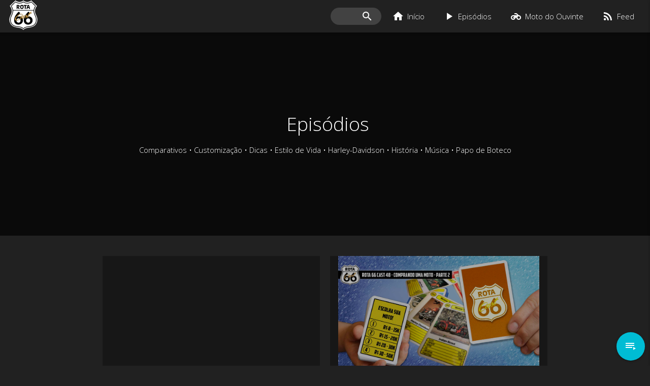

--- FILE ---
content_type: text/html; charset=UTF-8
request_url: https://rota66cast.com.br/categoria/podcast/
body_size: 17595
content:
<!doctype html><html lang="pt-br"> <head> <title>Episódios &bull; Página 1 &bull; Rota 66 Cast</title><link rel="alternate" type="application/rss+xml" title="Rota 66 Cast • Motociclistmo e Cultura Custom" href="https://feed.rota66cast.com.br/"/><link rel="manifest" href="/manifest.json?v=7knrY2Gxn6"><link rel="apple-touch-icon-precomposed" sizes="57x57" href="https://rota66cast.com.br//apple-touch-icon-57x57.png" /><link rel="apple-touch-icon-precomposed" sizes="114x114" href="https://rota66cast.com.br//apple-touch-icon-114x114.png" /><link rel="apple-touch-icon-precomposed" sizes="72x72" href="https://rota66cast.com.br//apple-touch-icon-72x72.png" /><link rel="apple-touch-icon-precomposed" sizes="144x144" href="https://rota66cast.com.br//apple-touch-icon-144x144.png" /><link rel="apple-touch-icon-precomposed" sizes="60x60" href="https://rota66cast.com.br//apple-touch-icon-60x60.png" /><link rel="apple-touch-icon-precomposed" sizes="120x120" href="https://rota66cast.com.br//apple-touch-icon-120x120.png" /><link rel="apple-touch-icon-precomposed" sizes="76x76" href="https://rota66cast.com.br//apple-touch-icon-76x76.png" /><link rel="apple-touch-icon-precomposed" sizes="152x152" href="https://rota66cast.com.br//apple-touch-icon-152x152.png" /><link rel="icon" type="image/png" href="https://rota66cast.com.br//favicon-196x196.png" sizes="196x196" /><link rel="icon" type="image/png" href="https://rota66cast.com.br//favicon-96x96.png" sizes="96x96" /><link rel="icon" type="image/png" href="https://rota66cast.com.br//favicon-32x32.png" sizes="32x32" /><link rel="icon" type="image/png" href="https://rota66cast.com.br//favicon-16x16.png" sizes="16x16" /><link rel="icon" type="image/png" href="https://rota66cast.com.br//favicon-128.png" sizes="128x128" /><meta name="application-name" content="Rota 66 Cast"/><meta name="msapplication-TileColor" content="#424242" /><meta name="msapplication-TileImage" content="https://rota66cast.com.br//mstile-144x144.png" /><meta name="msapplication-square70x70logo" content="https://rota66cast.com.br//mstile-70x70.png" /><meta name="msapplication-square150x150logo" content="https://rota66cast.com.br//mstile-150x150.png" /><meta name="msapplication-wide310x150logo" content="https://rota66cast.com.br//mstile-310x150.png" /><meta name="msapplication-square310x310logo" content="https://rota66cast.com.br//mstile-310x310.png" /><link rel="stylesheet" href="//cdn.materialdesignicons.com/3.5.95/css/materialdesignicons.min.css"><link href="https://fonts.googleapis.com/css?family=Open+Sans:300,400" rel="stylesheet"><meta name="theme-color" content="#424242"><meta name="msapplication-navbutton-color" content="#424242"><meta name="apple-mobile-web-app-status-bar-style" content="#424242"><meta name="viewport" content="width=device-width, initial-scale=1.0"/><link rel="stylesheet" type="text/css" href="https://rota66cast.com.br/assets/css/0e64d07840918611922ab0364bf65fd6.css"><script src="https://ajax.googleapis.com/ajax/libs/jquery/3.3.1/jquery.min.js"></script><script src="https://rota66cast.com.br/assets/js/14efa772c1b2ea49653619cc88c092f7.js"></script><script> (function(i,s,o,g,r,a,m){i['GoogleAnalyticsObject']=r;i[r]=i[r]||function(){ (i[r].q=i[r].q||[]).push(arguments)},i[r].l=1*new Date();a=s.createElement(o), m=s.getElementsByTagName(o)[0];a.async=1;a.src=g;m.parentNode.insertBefore(a,m) })(window,document,'script','https://www.google-analytics.com/analytics.js','ga'); ga('create', 'UA-70678468-1', 'auto'); ga('send', 'pageview');</script> </head> <body id="main" class="grey darken-4 white-text"> <section id="site" itemscope itemtype="http://schema.org/RadioSeries"> <script> (function(d, s, id) { var js, fjs = d.getElementsByTagName(s)[0]; if (d.getElementById(id)) return; js = d.createElement(s); js.id = id; js.src = "//connect.facebook.net/pt_BR/sdk.js#xfbml=1&version=v2.8&appId=426764254188702"; fjs.parentNode.insertBefore(js, fjs); }(document, 'script', 'facebook-jssdk')); </script> <header class="sticky"> <nav class="grey darken-4 white-text" role="navigation"> <div class="nav-wrapper padding-left-10 padding-right-10"> <a id="logo-container" href="https://rota66cast.com.br/" class="brand-logo"> <img alt="Rota 66 Cast" src="/assets/images/rota66cast.svg" style="width:60px; height:auto;"> </a> <ul class="right hide-on-med-and-down"> <li><a class="white-text" href="/"><i class="mdi mdi-home left"></i>Início</a></li><li><a class="white-text" href="/categoria/podcast/"><i class="mdi mdi-play left"></i>Episódios</a></li><li><a class="white-text" href="/categoria/moto-do-ouvinte/"><i class="mdi mdi-motorbike left"></i>Moto do Ouvinte</a></li><li><a class="white-text" href="https://feed.rota66cast.com.br" target="_blank"><i class="mdi mdi-rss left"></i>Feed</a></li> </ul> <div class="right hide-on-med-and-down"> <form class="search" action="https://rota66cast.com.br/busca/" method="post"> <i class="mdi mdi-magnify search__icon right"></i> <input type="text" name="search" class="search__input desktop browser-default" maxlength="100" value=""> <input type="hidden" name="csrfToken" value="9y1wfohkv00s4c44k0gkwks4c40ocgg"> </form> </div> <div id="nav-mobile" class="sidenav grey darken-4"> <form class="search padding-left-10 padding-right-10" action="https://rota66cast.com.br/busca/" method="post"> <i class="mdi mdi-magnify search__icon right mobile"></i> <input type="text" name="search" class="search__input mobile browser-default" maxlength="100" value=""> </form> <ul> <li><a class="white-text" href="/"><i class="mdi mdi-home left"></i>Início</a></li><li><a class="white-text" href="/categoria/podcast/"><i class="mdi mdi-play left"></i>Episódios</a></li><li><a class="white-text" href="/categoria/moto-do-ouvinte/"><i class="mdi mdi-motorbike left"></i>Moto do Ouvinte</a></li><li><a class="white-text" href="https://feed.rota66cast.com.br" target="_blank"><i class="mdi mdi-rss left"></i>Feed</a></li> </ul> </div> <a href="#" data-target="nav-mobile" class="sidenav-trigger"><i class="mdi mdi-menu"></i></a> </div> </nav> </header> <div id="fb-root"></div> <div class="row post__header valign-wrapper center-align" style="background-image: url(); background-repeat: no-repeat"> <div class="post__header-background"></div> <header> <h1 class="padding-bottom-0 padding-up-0 margin-top-0 margin-left-10 margin-bottom-20 margin-bottom-10">Episódios</h1> <div class="hide-on-small-only"> <span class="post__header-filters"> <a href="https://rota66cast.com.br/categoria/comparativos"> Comparativos </a> </span> <span class="post__header-filters"> <a href="https://rota66cast.com.br/categoria/customizacao"> Customização </a> </span> <span class="post__header-filters"> <a href="https://rota66cast.com.br/categoria/dicas"> Dicas </a> </span> <span class="post__header-filters"> <a href="https://rota66cast.com.br/categoria/estilo-de-vida"> Estilo de Vida </a> </span> <span class="post__header-filters"> <a href="https://rota66cast.com.br/categoria/harley-davidson"> Harley-Davidson </a> </span> <span class="post__header-filters"> <a href="https://rota66cast.com.br/categoria/historia"> História </a> </span> <span class="post__header-filters"> <a href="https://rota66cast.com.br/categoria/musica"> Música </a> </span> <span class="post__header-filters"> <a href="https://rota66cast.com.br/categoria/papo-de-boteco"> Papo de Boteco </a> </span> </div> </header> </div><div class= "row"> <div class="container"> <a href="https://rota66cast.com.br/rota66cast-49-a-viagem-do-nelson-werneck"> <div class="col s12 m6 featured valign-wrapper padding-left-20 padding-right-20 margin-top-20" style="background-image: url()"> <div class="featured__background"></div> <div class="row"> <div class="col s12 center-align"></div> </div> </div> </a> <a href="https://rota66cast.com.br/rota-66-cast-48-comprando-uma-moto-parte-2"> <div class="col s12 m6 featured valign-wrapper padding-left-20 padding-right-20 margin-top-20" style="background-image: url(https://media.rota66cast.com.br/images/2020/03/Rota66Cast-48-Comprando-Uma-Moto-Cover.jpg)"> <div class="featured__background"></div> <div class="row"> <div class="col s12 center-align"></div> </div> </div> </a> <a href="https://rota66cast.com.br/rota66cast-47-o-futuro-e-eletrico"> <div class="col s12 m6 featured valign-wrapper padding-left-20 padding-right-20 margin-top-20" style="background-image: url(https://media.rota66cast.com.br/images/2019/10/rota66cast-47-o-futuro-e-eletrico.jpg)"> <div class="featured__background"></div> <div class="row"> <div class="col s12 center-align"></div> </div> </div> </a> <a href="https://rota66cast.com.br/rota66cast-46-sportster-883"> <div class="col s12 m6 featured valign-wrapper padding-left-20 padding-right-20 margin-top-20" style="background-image: url(https://media.rota66cast.com.br/images/2019/06/rota66cast-46-sportster-883-cover.jpg)"> <div class="featured__background"></div> <div class="row"> <div class="col s12 center-align"></div> </div> </div> </a> <a href="https://rota66cast.com.br/rota66cast-45-papo-de-boteco"> <div class="col s12 m6 featured valign-wrapper padding-left-20 padding-right-20 margin-top-20" style="background-image: url(https://media.rota66cast.com.br/images/2019/02/rota66cast-45-papo-de-boteco-cover.jpg)"> <div class="featured__background"></div> <div class="row"> <div class="col s12 center-align"></div> </div> </div> </a> <a href="https://rota66cast.com.br/podosfera-unida-2018-relacionamentos"> <div class="col s12 m6 featured valign-wrapper padding-left-20 padding-right-20 margin-top-20" style="background-image: url(https://media.rota66cast.com.br/images/2018/10/podosfera-unida-2018-relacionamentos-cover.jpg)"> <div class="featured__background"></div> <div class="row"> <div class="col s12 center-align"></div> </div> </div> </a> <a href="https://rota66cast.com.br/rota66cast-44-customizacao-parte-2-pintura"> <div class="col s12 m6 featured valign-wrapper padding-left-20 padding-right-20 margin-top-20" style="background-image: url(https://media.rota66cast.com.br/images/2018/10/Rota66Cast-44-Customizacao-Parte-2-Pintura-Cover.jpg)"> <div class="featured__background"></div> <div class="row"> <div class="col s12 center-align"></div> </div> </div> </a> <a href="https://rota66cast.com.br/rota66cast-43-veremos-os-mayans-em-eventos"> <div class="col s12 m6 featured valign-wrapper padding-left-20 padding-right-20 margin-top-20" style="background-image: url(https://media.rota66cast.com.br/images/2018/08/Rota66Cast-43-Veremos-os-Mayans-em-Eventos-Cover.jpg)"> <div class="featured__background"></div> <div class="row"> <div class="col s12 center-align"></div> </div> </div> </a> </div></div> <div class="row padding-bottom-40"> <div class="col s12 center-align"> <ul class="pagination"> <li class="disabled"><a href="https://rota66cast.com.br/categoria/podcast/0"><i class="mdi mdi-chevron-left"></i></a></li> <li class="waves-effect disabled"><a href="https://rota66cast.com.br/categoria/podcast/1">1</a></li> <li class="waves-effect "><a href="https://rota66cast.com.br/categoria/podcast/2">2</a></li> <li class="waves-effect "><a href="https://rota66cast.com.br/categoria/podcast/3">3</a></li> <li class="waves-effect "><a href="https://rota66cast.com.br/categoria/podcast/4">4</a></li> <li class="waves-effect "><a href="https://rota66cast.com.br/categoria/podcast/5">5</a></li> <li class="waves-effect "><a href="https://rota66cast.com.br/categoria/podcast/6">6</a></li> <li class="waves-effect "><a href="https://rota66cast.com.br/categoria/podcast/7">7</a></li> <li class="waves-effect "><a href="https://rota66cast.com.br/categoria/podcast/2"><i class="mdi mdi-chevron-right"></i></a></li> </ul> </div> </div> </section> <section id="player" class="grey darken-4"> <div id="boombox" class="sidenav boombox grey darken-4 text-white"> <div class="row"> <div class="col s12"> <img class="boombox__cover" src="" alt=""> </div> </div> <div class="row"> <div class="col s12 center-align"> <h1 class="boombox__title margin-top-0 margin-bottom-0">Sem mídia</h1> </div> </div> <div class="row valign-wrapper margin-bottom-0 padding-bottom-0"> <div class="col s12 boombox__controls center-align"> <i class="mdi mdi-skip-backward boombox__controls-previous"></i> <i class="mdi mdi-rewind boombox__controls-rewind"></i> <i class="mdi mdi-play boombox__controls-play"></i> <i class="mdi mdi-pause boombox__controls-pause"></i> <i class="mdi mdi-fast-forward boombox__controls-forward"></i> <i class="mdi mdi-skip-forward boombox__controls-next"></i> </div> </div> <div class="row valign-wrapper"> <div class="col s3 boombox__elaspedtime"> 0:00:00 </div> <div class="col s6"> <input type="range" class="boombox__controls-progress" min="0" max="0" step="0.01" value="0" data-slider-min="0" data-slider-max="1" data-slider-step="0.01" data-slider-value="0"> </div> <div class="col s3 boombox__totaltime"> 0:00:00 </div> </div> <div class="row boombox__playlist"> <div class="col s12 grey-text darken-3 center-align boombox__playlist-empty">Sem episódios</div> </div> <audio class="boombox__media"> <source type="audio/mpeg" src=""> </audio></div><script> var elements = document.querySelectorAll(".boombox"); var instances = M.Sidenav.init(elements, { "edge" : "right", "onCloseEnd" : Boombox.displayHelper });</script><a id="boombox-button" style="position: fixed; right: 10px; bottom: 10px;" data-target="boombox" class="boombox-button waves-effect waves-light btn btn-large btn-floating sidenav-trigger cyan" ><i class="mdi mdi-playlist-play"></i></a><div class="tap-target boombox-helper cyan" data-target="boombox-button"> <div class="tap-target-content"> <h5>Seu episódio está aqui.</h5> <p>Não se preocupe, você poderá continuar navegando pelo site mesmo enquanto seu episódio toca. (=</p> </div></div><script> document.addEventListener("DOMContentLoaded", function() { var boomElements = document.querySelectorAll(".boombox-helper"); var boomInstances = M.TapTarget.init(boomElements); });</script><script> jQuery(document).on("click", "a", function(e) { if (typeof jQuery(this).attr("href") == "undefined") { return true; } if (jQuery(this).attr("href") == "javascript:;") { return true; } if (jQuery(this).attr("target") == "_blank") { return true; } if (/\.(jpe?g|png|gif|bmp|zip|mp3|javascript)$/gi.test(jQuery(this).attr("href"))) { return true; } if (typeof Boombox != "undefined" && Boombox.isPlaying) { e.preventDefault(); href = jQuery(this).attr("href").replace(/https?:\/\/[dev.]{4}?rota66cast\.com\.br/g, ""); jQuery.ajax({ url : href, success : function(response) { content = jQuery(response); jQuery("section#site").html(content.filter("section#site").html()); jQuery('html,body').animate({ scrollTop: 0 }, 'slow'); window.history.pushState(href, content.filter("title").html(), href); fancyboxStart(); if (jQuery("#comments").length > 0) { if (typeof DISQUS != "undefined") { DISQUS.reset({ reload: true, config: function () { this.page.identifier = href; this.page.url = href; } }); } else { jQuery.ajax({ type : "GET", url : "https://rota66cast.disqus.com/embed.js", dataType : "script", cache : true }); } } return; } }); } });</script> </section> <footer class="page-footer grey darken-4 padding-bottom-20"> <div class="container"> <div class="row"> <div class="col s12 m6"> <h5 class="light">Rota 66 Cast</h5> <p class="light"> Podcast sobre motociclismo e cultura custom. Publicado semanalmente – ou pelo menos quase isso – tentamos passar um pouco de informação sobre este modo tão diferente de viver. </p> </div> <div class="col s6 m3"> <h5 class="light">Assine</h5> <ul class="light"> <li> <a class="white-text" href="https://www.facebook.com/rota66cast/" rel="external,nofollow" title="Facebook" target="_blank"> <i class="mdi mdi-itunes valign"></i>&nbsp;<span>iTunes</span> </a> </li> <li> <a class="white-text" href="https://subscribeonandroid.com/feed.rota66cast.com.br/" rel="external,nofollow" title="Facebook" target="_blank"> <i class="mdi mdi-android"></i>&nbsp;<span>Android</span> </a> </li> <li> <a class="white-text" href="https://feed.rota66cast.com.br" title="Feed" target="_blank"> <i class="mdi mdi-rss"></i>&nbsp;<span>Feed RSS</span> </a> </li> </ul> </div> <div class="col s6 m3"> <h5 class="light">Social</h5> <ul class="light"> <li> <a class="white-text" href="https://www.facebook.com/rota66cast/" rel="external,nofollow" title="Facebook" target="_blank"> <i class="mdi mdi-facebook"></i>&nbsp;<span>Facebook</span> </a> </li> <li> <a class="white-text" href="https://instagram.com/rota66cast" rel="external,nofollow" title="Instagram" target="_blank"> <i class="mdi mdi-instagram"></i>&nbsp;<span>Instagram</span> </a> </li> <li> <a class="white-text" href="mailto:contato@rota66cast.com.br" rel="external,nofollow" title="E-mail"> <i class="mdi mdi-email"></i>&nbsp;<span>E-mail</span> </a> </li> </ul> </div> </div> </div></footer><script> (function(d, s, id) { var js, fjs = d.getElementsByTagName(s)[0]; if (d.getElementById(id)) return; js = d.createElement(s); js.id = id; js.src = "//connect.facebook.net/pt_BR/sdk.js#xfbml=1&appId=1427487707573631&version=v2.3"; fjs.parentNode.insertBefore(js, fjs); }(document, 'script', 'facebook-jssdk')); function postToFeed(title, desc, url, image) { var obj = {method : 'feed', link : url, picture: image, name : title, description : desc}; function callback(response){} FB.ui(obj, callback); }</script> <script id="dsq-count-scr" src="//rota66cast.disqus.com/count.js" async></script> </body> <script> var elements = document.querySelectorAll("#nav-mobile"); var instances = M.Sidenav.init(elements); document.querySelector(".search__input").addEventListener("blur", function(e) { e.target.value = ""; }); </script> <script src="https://rota66cast.com.br/assets/libs/fslightbox.min.js" async></script></html>

--- FILE ---
content_type: image/svg+xml
request_url: https://rota66cast.com.br/assets/images/rota66cast.svg
body_size: 5668
content:
<?xml version="1.0" encoding="UTF-8" standalone="no"?>
<!-- Created with Inkscape (http://www.inkscape.org/) -->

<svg
   xmlns:dc="http://purl.org/dc/elements/1.1/"
   xmlns:cc="http://creativecommons.org/ns#"
   xmlns:rdf="http://www.w3.org/1999/02/22-rdf-syntax-ns#"
   xmlns:svg="http://www.w3.org/2000/svg"
   xmlns="http://www.w3.org/2000/svg"
   xmlns:sodipodi="http://sodipodi.sourceforge.net/DTD/sodipodi-0.dtd"
   xmlns:inkscape="http://www.inkscape.org/namespaces/inkscape"
   width="3000"
   height="3000"
   viewBox="0 0 3000 3000"
   id="svg2"
   version="1.1"
   inkscape:version="0.91 r13725"
   sodipodi:docname="rota66cast.svg">
  <defs
     id="defs4">
    <inkscape:path-effect
       effect="spiro"
       id="path-effect3338"
       is_visible="true" />
  </defs>
  <sodipodi:namedview
     id="base"
     pagecolor="#ffffff"
     bordercolor="#666666"
     borderopacity="1.0"
     inkscape:pageopacity="0.0"
     inkscape:pageshadow="2"
     inkscape:zoom="0.70710678"
     inkscape:cx="95.734484"
     inkscape:cy="393.37203"
     inkscape:document-units="px"
     inkscape:current-layer="g4471"
     showgrid="false"
     showguides="true"
     inkscape:guide-bbox="true"
     inkscape:window-width="1920"
     inkscape:window-height="1031"
     inkscape:window-x="1920"
     inkscape:window-y="1"
     inkscape:window-maximized="1"
     units="px" />
  <metadata
     id="metadata7">
    <rdf:RDF>
      <cc:Work
         rdf:about="">
        <dc:format>image/svg+xml</dc:format>
        <dc:type
           rdf:resource="http://purl.org/dc/dcmitype/StillImage" />
        <dc:title />
      </cc:Work>
    </rdf:RDF>
  </metadata>
  <g
     inkscape:label="Layer 1"
     inkscape:groupmode="layer"
     id="layer1"
     transform="translate(0,-52.362161)">
    <g
       id="g4301"
       transform="translate(-191.15344,46.257878)" />
    <g
       id="g4318" />
    <g
       id="g4421"
       transform="translate(-100.40916,-200.81833)">
      <g
         id="g4328">
        <g
           id="g4342">
          <g
             id="g4444"
             transform="matrix(2.9921253,0,0,2.9921253,-512.80281,-833.1878)">
            <g
               id="g4471">
              <g
                 id="g3367"
                 transform="translate(20.846847,1.6774552)">
                <path
                   sodipodi:nodetypes="ssssccscsccsssscs"
                   inkscape:connector-curvature="0"
                   id="path3405"
                   d="m 1123.5839,1122.7944 c 15.7688,-33.8689 20.8177,-43.4391 26.2867,-96.0866 1.137,-10.9454 2.6889,-30.81705 -0.115,-49.18946 -6.0223,-39.46095 -22.4567,-85.56074 -38.112,-116.8469 -38.5691,-77.07819 -77.7307,-172.9237 26.8318,-304.6183 L 947.47697,370.66193 c 0,0 -65.04568,47.97864 -130.23314,48.77043 -84.20471,1.02274 -130.75424,-49.32791 -130.75424,-49.32791 0,0 -48.70668,50.33106 -132.91143,49.30829 -65.18746,-0.79176 -130.23314,-48.77043 -130.23314,-48.77043 l -190.99845,185.3912 c 104.56252,131.6946 65.40091,227.54011 26.83178,304.61831 -15.65524,31.28615 -32.08971,77.38594 -38.112,116.84689 -2.8039,18.37241 -1.25195,38.24409 -0.11495,49.18949 5.46895,52.6475 10.51788,62.2176 26.28672,96.0865 97.53534,209.49 357.71196,105.8209 438.17288,230.969 80.46094,-125.1284 340.6375,-21.4594 438.1729,-230.9493 z"
                   style="fill:#ffffff;fill-rule:evenodd;stroke:#000000;stroke-width:8.02441597;stroke-linecap:butt;stroke-linejoin:miter;stroke-miterlimit:4;stroke-dasharray:none;stroke-opacity:1" />
                <path
                   style="fill:#ffffff;fill-rule:evenodd;stroke:#000000;stroke-width:19.50817299;stroke-linecap:butt;stroke-linejoin:miter;stroke-miterlimit:4;stroke-dasharray:none;stroke-opacity:1"
                   d="M 500.54973,1236.8984 C 272.60187,1221.1793 240.15759,1063.7352 268.25728,942.86601 c 6.7073,-28.85108 39.72236,-90.77939 57.98768,-144.12463 15.30593,-44.70208 17.2002,-82.60868 14.31765,-102.71239 -6.24406,-43.54788 -27.71421,-92.42744 -55.44865,-136.84491 l 140.32831,-135.0925 c 0,0 132.10754,97.09107 259.96873,0.53056 127.86118,96.56051 259.96872,-0.53056 259.96872,-0.53056 l 140.32828,135.0925 c -27.7344,44.41747 -49.2046,93.29703 -55.4486,136.84491 -2.8826,20.10371 -0.9883,58.01031 14.3176,102.71239 18.2653,53.34524 51.2804,115.27355 57.9877,144.12463 28.0997,120.86919 -4.3446,278.31329 -232.29243,294.03239 -139.20408,9.5995 -184.86127,69.6838 -184.86127,69.6838 0,0 -45.6572,-60.0843 -184.86127,-69.6838 z"
                   id="path3409"
                   inkscape:connector-curvature="0"
                   sodipodi:nodetypes="sssscccccsssscs" />
                <path
                   sodipodi:nodetypes="cc"
                   inkscape:connector-curvature="0"
                   id="path4313"
                   d="m 337.23436,699.12184 688.52824,0"
                   style="fill:none;fill-rule:evenodd;stroke:#000000;stroke-width:18.00754356;stroke-linecap:butt;stroke-linejoin:miter;stroke-miterlimit:4;stroke-dasharray:none;stroke-opacity:1" />
                <g
                   transform="matrix(3.0012573,0,0,3.0012573,244.89231,-51.310838)"
                   id="g4305">
                  <g
                     id="g4287"
                     transform="translate(-12.999998,-584)">
                    <path
                       sodipodi:nodetypes="cccscssc"
                       inkscape:connector-curvature="0"
                       id="path4281"
                       d="m 94.20905,906.21173 c 0,0 4.59619,-18.56155 31.28947,-40.48187 l -15.62364,-15.85454 c 0,0 -52.545685,40.78965 -50.92997,96.91708 1.025024,35.60774 30.71476,44.91859 47.82274,44.22971 30.85246,-1.31069 48.89048,-23.66031 47.83644,-47.13176 -0.485,-10.80006 -4.47345,-27.40072 -20.05451,-35.80958 -19.56688,-10.55995 -37.6908,-2.43721 -40.69409,-1.51549"
                       style="fill:#000000;fill-rule:evenodd;stroke:#000000;stroke-width:1px;stroke-linecap:butt;stroke-linejoin:miter;stroke-opacity:1" />
                    <path
                       sodipodi:nodetypes="sss"
                       inkscape:connector-curvature="0"
                       id="path4285"
                       d="m 83.23483,947.4506 c 0.352829,28.38743 45.07891,34.34006 46.5,-0.75 1.30347,-32.1857 -46.913765,-32.54013 -46.5,0.75 z"
                       style="fill:#ffffff;fill-rule:evenodd;stroke:#000000;stroke-width:1px;stroke-linecap:butt;stroke-linejoin:miter;stroke-opacity:1" />
                  </g>
                  <g
                     transform="translate(93.000002,-584)"
                     id="g4291">
                    <path
                       style="fill:#000000;fill-rule:evenodd;stroke:#000000;stroke-width:1px;stroke-linecap:butt;stroke-linejoin:miter;stroke-opacity:1"
                       d="m 94.20905,906.21173 c 0,0 4.59619,-18.56155 31.28947,-40.48187 l -15.62364,-15.85454 c 0,0 -52.545685,40.78965 -50.92997,96.91708 1.025024,35.60774 30.71476,44.91859 47.82274,44.22971 30.85246,-1.31069 48.89048,-23.66031 47.83644,-47.13176 -0.485,-10.80006 -4.47345,-27.40072 -20.05451,-35.80958 -19.56688,-10.55995 -37.6908,-2.43721 -40.69409,-1.51549"
                       id="path4293"
                       inkscape:connector-curvature="0"
                       sodipodi:nodetypes="cccscssc" />
                    <path
                       style="fill:#ffffff;fill-rule:evenodd;stroke:#000000;stroke-width:1px;stroke-linecap:butt;stroke-linejoin:miter;stroke-opacity:1"
                       d="m 83.23483,947.4506 c 0.352829,28.38743 45.07891,34.34006 46.5,-0.75 1.30347,-32.1857 -46.913765,-32.54013 -46.5,0.75 z"
                       id="path4295"
                       inkscape:connector-curvature="0"
                       sodipodi:nodetypes="sss" />
                  </g>
                </g>
                <g
                   transform="matrix(3.0012573,0,0,3.0012573,-431.19851,-728.99026)"
                   style="font-style:normal;font-variant:normal;font-weight:900;font-stretch:normal;font-size:40px;line-height:125%;font-family:Ravenna-Serial-ExtraBold;-inkscape-font-specification:'Ravenna-Serial-ExtraBold Heavy';letter-spacing:2.9000001px;word-spacing:0px;fill:#000000;fill-opacity:1;stroke:none;stroke-width:1px;stroke-linecap:butt;stroke-linejoin:miter;stroke-opacity:1"
                   id="text4148">
                  <path
                     inkscape:connector-curvature="0"
                     d="m 298.01757,460.77698 0,-43.26 18.96,0 q 2.94,0 5.04,0.36 4.14,0.84 6.42,3.96 2.28,3.06 2.28,8.04 0,6.6 -3.78,9.66 -0.96,0.72 -1.86,1.2 -0.9,0.48 -2.1,0.96 -1.8,0.72 -3,0.72 l -1.08,0 13.92,18.36 -12.9,0 -8.58,-12.06 q -1.38,-2.04 -2.28,-5.7 l -0.42,0 0,17.76 -10.62,0 z m 10.56,-33.96 0,9.6 5.76,0 q 5.82,0 5.82,-5.04 0,-4.56 -5.58,-4.56 l -6,0 z"
                     style="font-size:60px;letter-spacing:2.9000001px;fill:#000000"
                     id="path4357" />
                  <path
                     inkscape:connector-curvature="0"
                     d="m 336.69163,439.35698 0,-1.2 q 0,-10.98 4.68,-16.26 4.68,-5.28 14.52,-5.28 9.84,0 14.52,5.28 4.74,5.22 4.74,16.14 0,11.7 -4.92,17.76 -4.86,6 -14.28,6 -9.42,0 -14.34,-5.64 -4.92,-5.64 -4.92,-16.8 z m 19.2,-12 q -8.82,0 -8.82,11.76 0,13.44 8.82,13.44 8.88,0 8.88,-13.44 0,-11.76 -8.88,-11.76 z"
                     style="font-size:60px;letter-spacing:2.9000001px;fill:#000000"
                     id="path4359" />
                  <path
                     inkscape:connector-curvature="0"
                     d="m 375.85226,427.77698 0,-10.26 33.54,0 0,10.26 -11.4,0 0,33 -10.56,0 0,-33 -11.58,0 z"
                     style="font-size:60px;letter-spacing:2.9000001px;fill:#000000"
                     id="path4361" />
                  <path
                     inkscape:connector-curvature="0"
                     d="m 405.45694,460.77698 12.72,-43.26 15.24,0 12.66,43.26 -10.68,0 -2.64,-10.14 -13.98,0 -2.64,10.14 -10.68,0 z m 19.14,-31.5 -3.54,12.54 9.42,0 -3.48,-12.54 q -0.36,-1.26 -0.6,-2.28 -0.18,-1.02 -0.42,-2.76 l -0.42,0 q -0.18,1.44 -0.42,2.64 -0.24,1.2 -0.54,2.4 z"
                     style="font-size:60px;letter-spacing:2.9000001px;fill:#000000"
                     id="path4363" />
                </g>
                <g
                   id="g4465"
                   transform="matrix(3.0012573,0,0,3.0012573,383.4473,-728.99026)">
                  <g
                     id="text4365"
                     style="font-style:normal;font-weight:normal;font-size:40px;line-height:125%;font-family:sans-serif;letter-spacing:0px;word-spacing:0px;fill:#000000;fill-opacity:1;stroke:#000000;stroke-width:1px;stroke-linecap:butt;stroke-linejoin:miter;stroke-opacity:1"
                     transform="matrix(0.97946981,-0.20159091,0.20159091,0.97946981,0,0)">
                    <path
                       inkscape:connector-curvature="0"
                       id="path8532"
                       style="font-style:italic;font-variant:normal;font-weight:500;font-stretch:normal;font-size:60px;font-family:'Coneria Script Slanted Demo';-inkscape-font-specification:'Coneria Script Slanted Demo Medium Italic';text-align:center;text-anchor:middle;fill:#000000;fill-opacity:1;stroke:#000000"
                       d="m -45.694358,547.64807 q 3.18,0.36 6.6,-0.12 3.42,-0.48 6.66,-1.62 3.24,-1.2 6.06,-3 2.88,-1.8 4.92,-3.96 2.1,-2.22 2.76,-4.38 0.72,-2.16 0.18,-3.96 -0.54,-1.8 -2.28,-3.18 -1.68,-1.44 -4.44,-2.22 -2.82,-0.78 -6.24,-1.02 -3.36,-0.24 -7.02,0.06 -3.66,0.24 -7.44,1.02 -3.72,0.72 -7.32,1.8 -7.08,2.16 -13.44,5.46 -6.3,3.3 -11.58,7.2 -5.46,4.14 -9.6,8.64 -4.14,4.44 -6.84,9 -1.32,2.22 -2.34,4.56 -1.02,2.34 -1.5,4.62 -0.42,2.22 -0.12,4.32 0.3,2.1 1.68,3.78 1.8,2.22 5.04,3.36 3.24,1.2 7.32,1.5 4.14,0.3 8.76,-0.24 4.68,-0.54 9.24,-1.86 4.56,-1.32 8.7,-3.36 4.2,-2.04 7.32,-4.68 1.98,-1.68 3.24,-3.6 0.3,-0.48 0.48,-0.96 0.24,-0.48 0.24,-0.96 0,-0.24 0.24,-0.42 0.24,-0.18 0.54,-0.24 0.3,-0.12 0.6,-0.06 0.36,0 0.48,0.18 0.18,0.3 0,0.78 -0.12,0.42 -0.48,0.96 -0.36,0.48 -0.78,1.02 -0.42,0.48 -0.72,0.78 -0.96,1.08 -2.16,2.1 -1.2,1.02 -2.52,1.98 -5.64,4.02 -12.66,6.48 -6.96,2.46 -14.16,3.66 -3.24,0.54 -6.54,0.9 -3.24,0.36 -6.3,0.3 -3,0 -5.7,-0.54 -2.64,-0.54 -4.680002,-1.74 -2.1,-1.26 -3.36,-3 -1.2,-1.68 -1.74,-3.6 -0.48,-1.98 -0.36,-4.14 0.12,-2.16 0.72,-4.32 1.26,-4.5 4.26,-9.18 3.000002,-4.68 7.440002,-9.18 4.44,-4.56 10.08,-8.64 5.7,-4.14 12.24,-7.44 6.66,-3.36 13.86,-5.4 7.26,-2.1 14.4,-2.64 3.3,-0.24 6.72,-0.18 3.48,0 6.66,0.48 3.24,0.42 5.94,1.26 2.7,0.84 4.62,2.22 2.04,1.44 2.64,3.48 0.6,1.98 -0.06,4.2 -0.66,2.22 -2.58,4.5 -1.86,2.28 -4.8,4.32 -2.88,1.98 -6.3,3.42 -3.42,1.44 -7.08,2.16 -1.74,0.3 -3.48,0.48 -1.68,0.12 -3.3,0.12 -0.48,0 -1.2,0.06 -0.66,0 -0.96,-0.3 -0.12,-0.18 -0.06,-0.36 0.12,-0.18 0.36,-0.3 0.24,-0.18 0.54,-0.24 0.3,-0.12 0.6,-0.12 z" />
                    <path
                       inkscape:connector-curvature="0"
                       id="path8534"
                       style="font-style:italic;font-variant:normal;font-weight:500;font-stretch:normal;font-size:60px;font-family:'Coneria Script Slanted Demo';-inkscape-font-specification:'Coneria Script Slanted Demo Medium Italic';text-align:center;text-anchor:middle;fill:#000000;fill-opacity:1;stroke:#000000"
                       d="m 5.5062672,562.34807 q -2.64,1.92 -5.39999996,3.9 -2.76000004,1.92 -5.70000004,3.78 -2.94,1.8 -6.1200002,3.42 -3.12,1.56 -6.54,2.76 -1.26,0.48 -2.52,0.78 -1.2,0.36 -2.28,0.42 -1.08,0.06 -1.92,-0.24 -0.84,-0.24 -1.38,-1.02 -0.54,-0.78 -0.54,-1.8 0,-1.02 0.3,-2.1 0.3,-1.14 0.84,-2.22 0.6,-1.14 1.2,-2.16 l 1.08,-1.68 q -1.92,1.32 -3.84,2.58 -1.92,1.2 -3.96,2.4 -1.44,0.84 -3.3,1.8 -1.86,0.96 -3.9,1.8 -2.04,0.78 -4.08,1.32 -2.04,0.54 -3.72,0.6 -1.68,0.06 -2.94,-0.54 -1.26,-0.54 -1.68,-1.98 -0.66,-1.92 0.12,-4.14 0.84,-2.22 2.52,-4.5 1.68,-2.34 3.96,-4.5 2.28,-2.22 4.56,-4.14 2.22,-1.8 4.92,-3.72 2.76,-1.92 5.82,-3.54 3.12,-1.62 6.48,-2.76 3.36,-1.14 6.78,-1.5 3.6,-0.36 5.7600002,0.72 2.22,1.08 1.98,3.3 -0.18,1.02 -0.54,1.98 l 1.74,-1.26 q 1.02,-0.72 2.46,-1.62 1.44,-0.9 3.06,-1.68 1.62000004,-0.78 3.24,-1.26 1.68,-0.54 3.12,-0.48 0.54,0 0.6,0.24 0.06,0.18 -0.12,0.48 -0.18,0.24 -0.48,0.54 -0.3,0.3 -0.54,0.48 -1.02,0.9 -2.1,1.8 -1.02,0.84 -1.97999996,1.68 -2.88000004,2.58 -5.58000004,5.16 -2.64,2.52 -5.2800002,5.22 -1.62,1.62 -3.24,3.24 -1.56,1.62 -3.06,3.3 -0.72,0.84 -1.56,1.8 -0.84,0.9 -1.68,1.86 -0.78,0.9 -1.44,1.86 -0.6,0.9 -0.84,1.8 -0.12,0.48 0.12,0.72 0.3,0.24 0.78,0.36 0.48,0.06 1.14,0 0.72,-0.12 1.38,-0.3 2.46,-0.6 4.92,-1.92 2.52,-1.38 4.4400002,-2.52 2.4,-1.38 4.62,-2.82 2.22,-1.5 4.38000004,-3.06 2.33999996,-1.62 4.49999996,-3.24 0.78,-0.54 1.44,-0.24 0.66,0.3 0,0.84 z m -16.6800002,-8.94 q 0.72,-0.84 1.2000002,-1.8 0.54,-0.96 0.66,-1.86 0.12,-0.9 -0.24,-1.62 -0.36,-0.72 -1.3800002,-1.08 -1.14,-0.36 -2.4,-0.3 -1.26,0 -2.58,0.36 -1.32,0.36 -2.58,0.96 -1.26,0.54 -2.34,1.26 -2.94,1.8 -5.52,3.84 -2.58,1.98 -4.92,3.96 -2.7,2.16 -5.1,4.38 -2.4,2.16 -4.56,4.44 -0.96,1.02 -1.92,2.04 -0.9,1.02 -1.74,2.04 -0.9,1.02 -1.8,2.22 -0.9,1.2 -0.54,2.16 0.24,0.9 1.44,1.02 1.2,0.06 2.7,-0.3 1.5,-0.36 3,-0.9 1.5,-0.6 2.46,-1.08 3.36,-1.56 6.36,-3.42 3,-1.92 5.82,-3.84 1.08,-0.78 2.16,-1.5 1.14,-0.78 2.16,-1.62 2.04,-2.4 4.44,-4.74 2.46,-2.34 5.22,-4.62 z" />
                    <path
                       inkscape:connector-curvature="0"
                       id="path8536"
                       style="font-style:italic;font-variant:normal;font-weight:500;font-stretch:normal;font-size:60px;font-family:'Coneria Script Slanted Demo';-inkscape-font-specification:'Coneria Script Slanted Demo Medium Italic';text-align:center;text-anchor:middle;fill:#000000;fill-opacity:1;stroke:#000000"
                       d="m 27.36783,543.02807 q -0.78,0.72 -1.02,1.56 -0.18,0.84 -0.12,1.68 0.12,0.84 0.3,1.62 0.24,0.78 0.36,1.38 0.3,1.26 0.54,2.52 0.24,1.2 0.48,2.46 0.3,1.8 0.24,3.78 -0.06,1.92 -0.6,3.96 -0.54,2.04 -1.74,4.08 -1.14,2.04 -3.12,4.02 -1.92,1.92 -4.68,3.66 -2.7,1.74 -5.94,2.58 -1.44,0.36 -2.9400003,0.48 -1.44,0.18 -2.82,0.12 -1.32,-0.06 -2.52,-0.36 -1.14,-0.3 -1.92,-0.84 -1.07999996,-0.66 -1.43999996,-1.56 -0.3,-0.96 -0.06,-2.04 0.3,-1.08 1.01999996,-2.16 0.72,-1.14 1.74,-2.16 2.04,-2.1 5.16,-3.78 3.1200003,-1.74 6.6600003,-2.52 2.34,-0.54 4.62,-0.54 -0.06,-1.44 -0.24,-2.88 -0.18,-1.5 -0.24,-3 -0.06,-1.5 0.06,-3 0.12,-1.56 0.6,-3.12 l -0.48,0.42 -9.5400003,8.76 q -0.84,0.84 -1.74,1.62 -0.84,0.72 -1.68,1.56 -0.42,0.36 -1.02,0.96 -0.6,0.54 -1.26,0.54 -0.54,0 -0.6,-0.18 -0.06,-0.24 0.18,-0.54 0.24,-0.3 0.6,-0.6 0.36,-0.3 0.54,-0.48 0.84,-0.84 1.74,-1.62 0.9,-0.84 1.86,-1.68 l 9.8400003,-9.12 3.12,-2.88 q 0.54,-0.78 1.32,-1.44 0.78,-0.72 1.86,-1.32 0.84,-0.48 1.86,-0.78 0.78,-0.18 1.08,0.12 0.36,0.3 -0.06,0.72 z m -19.3800003,22.2 q -1.38,0.84 -2.64,1.92 -1.26,1.02 -2.16,2.16 -0.84,1.14 -1.26,2.28 -0.42,1.08 -0.06,2.04 0.24,0.66 0.9,1.08 0.72,0.42 1.68,0.6 0.96,0.18 2.1,0.18 1.14,0 2.34,-0.24 1.6800003,-0.3 3.0000003,-0.96 1.32,-0.72 2.34,-1.62 1.08,-0.9 1.86,-1.86 0.78,-1.02 1.38,-1.98 0.96,-1.74 1.5,-3.42 0.54,-1.68 0.66,-3.3 -2.88,-0.12 -5.94,0.72 -3,0.78 -5.7000003,2.4 z" />
                    <path
                       inkscape:connector-curvature="0"
                       id="path8538"
                       style="font-style:italic;font-variant:normal;font-weight:500;font-stretch:normal;font-size:60px;font-family:'Coneria Script Slanted Demo';-inkscape-font-specification:'Coneria Script Slanted Demo Medium Italic';text-align:center;text-anchor:middle;fill:#000000;fill-opacity:1;stroke:#000000"
                       d="m 57.46533,562.82807 q -2.28,1.8 -4.86,3.84 -2.58,2.04 -5.46,3.9 -2.82,1.86 -6,3.42 -3.12,1.5 -6.54,2.4 -1.26,0.3 -2.4,0.42 -1.08,0.18 -2.04,0.06 -0.9,-0.06 -1.56,-0.48 -0.66,-0.36 -0.9,-1.14 -0.3,-0.9 -0.12,-1.98 0.24,-1.14 0.78,-2.28 0.54,-1.14 1.26,-2.28 0.72,-1.14 1.38,-2.16 1.86,-2.52 3.96,-4.98 2.16,-2.52 4.26,-5.04 3.54,-4.2 7.2,-8.34 3.66,-4.2 7.8,-8.34 l 0.78,-0.78 -12.36,0 q -0.96,0 -0.9,-0.6 0.06,-0.6 1.26,-0.6 l 13.26,0 q 1.74,-1.74 3.6,-3.42 1.86,-1.68 3.84,-3.36 2.58,-2.1 5.34,-3.96 2.82,-1.92 6.24,-3.42 0.84,-0.36 2.1,-0.84 1.26,-0.48 2.52,-0.78 1.32,-0.3 2.46,-0.3 1.14,-0.06 1.74,0.48 0.66,0.66 0.06,1.56 -0.54,0.9 -1.32,1.68 -1.02,1.14 -2.22,2.28 -1.14,1.08 -2.34,2.1 -2.46,2.04 -4.92,4.02 -2.46,1.98 -5.1,3.96 l 17.28,0 q 0.42,0 0.54,0.18 0.18,0.18 0.06,0.42 -0.12,0.24 -0.48,0.42 -0.3,0.18 -0.72,0.18 l -18.24,0 q -2.7,2.04 -5.34,4.02 -2.64,1.98 -5.34,3.96 l -3.48,2.58 -5.94,6.18 q -3.48,3.54 -7.02,7.14 -3.54,3.54 -6.24,7.2 -0.72,0.9 -1.32,1.86 -0.6,0.96 -0.72,1.86 0,1.2 1.8,1.26 1.5,0.18 3.18,-0.3 1.68,-0.48 3.3,-1.26 1.68,-0.78 3.18,-1.68 1.56,-0.96 2.76,-1.68 2.1,-1.32 3.96,-2.7 1.92,-1.38 3.66,-2.76 0.66,-0.54 1.32,-1.2 0.72,-0.72 1.56,-1.2 0.36,-0.3 0.78,-0.36 0.42,-0.06 0.66,0.06 0.24,0.06 0.3,0.3 0.06,0.24 -0.3,0.48 z m 18.36,-32.28 q 1.02,-0.9 2.04,-1.8 1.02,-0.96 1.86,-1.92 l 0.9,-0.9 q 0.48,-0.48 0.78,-0.96 0.3,-0.42 0.3,-0.72 0.06,-0.36 0.18,-0.66 -0.06,0.06 -0.36,0.18 -0.3,0.06 -0.66,0.24 -0.36,0.12 -0.72,0.24 -0.3,0.12 -0.42,0.18 -1.5,0.84 -2.7,1.86 -1.2,1.02 -2.28,2.04 -2.34,2.16 -4.74,4.32 -2.4,2.1 -4.68,4.32 l -0.96,0.9 2.64,0 q 2.28,-1.8 4.5,-3.6 2.22,-1.8 4.32,-3.72 z m -10.32,8.52 -2.4,0 -7.38,7.32 q 2.52,-1.8 4.92,-3.6 2.46,-1.86 4.86,-3.72 z" />
                  </g>
                  <g
                     id="text4365-2"
                     style="font-style:normal;font-weight:normal;font-size:40px;line-height:125%;font-family:sans-serif;letter-spacing:0px;word-spacing:0px;fill:#f5b74e;fill-opacity:1;stroke:#f5b74e;stroke-width:1px;stroke-linecap:butt;stroke-linejoin:miter;stroke-opacity:1"
                     transform="matrix(0.97946981,-0.20159091,0.20159091,0.97946981,0,0)">
                    <path
                       inkscape:connector-curvature="0"
                       id="path4554"
                       style="font-style:italic;font-variant:normal;font-weight:500;font-stretch:normal;font-size:60px;font-family:'Coneria Script Slanted Demo';-inkscape-font-specification:'Coneria Script Slanted Demo Medium Italic';text-align:center;text-anchor:middle;fill:#f5b74e;fill-opacity:1;stroke:#f5b74e;stroke-opacity:1"
                       d="m -45.291175,545.68909 q 3.18,0.36 6.6,-0.12 3.42,-0.48 6.66,-1.62 3.24,-1.2 6.06,-3 2.88,-1.8 4.92,-3.96 2.1,-2.22 2.76,-4.38 0.72,-2.16 0.18,-3.96 -0.54,-1.8 -2.28,-3.18 -1.68,-1.44 -4.44,-2.22 -2.82,-0.78 -6.24,-1.02 -3.36,-0.24 -7.02,0.06 -3.66,0.24 -7.44,1.02 -3.72,0.72 -7.32,1.8 -7.08,2.16 -13.44,5.46 -6.3,3.3 -11.58,7.2 -5.46,4.14 -9.6,8.64 -4.14,4.44 -6.84,9 -1.32,2.22 -2.34,4.56 -1.02,2.34 -1.5,4.62 -0.42,2.22 -0.12,4.32 0.3,2.1 1.68,3.78 1.8,2.22 5.04,3.36 3.24,1.2 7.32,1.5 4.14,0.3 8.76,-0.24 4.68,-0.54 9.24,-1.86 4.56,-1.32 8.7,-3.36 4.2,-2.04 7.32,-4.68 1.98,-1.68 3.24,-3.6 0.3,-0.48 0.48,-0.96 0.24,-0.48 0.24,-0.96 0,-0.24 0.24,-0.42 0.24,-0.18 0.54,-0.24 0.3,-0.12 0.6,-0.06 0.36,0 0.48,0.18 0.18,0.3 0,0.78 -0.12,0.42 -0.48,0.96 -0.36,0.48 -0.78,1.02 -0.42,0.48 -0.72,0.78 -0.96,1.08 -2.16,2.1 -1.2,1.02 -2.52,1.98 -5.64,4.02 -12.66,6.48 -6.96,2.46 -14.16,3.66 -3.24,0.54 -6.54,0.9 -3.24,0.36 -6.3,0.3 -3,0 -5.7,-0.54 -2.64,-0.54 -4.679995,-1.74 -2.1,-1.26 -3.36,-3 -1.2,-1.68 -1.74,-3.6 -0.48,-1.98 -0.36,-4.14 0.12,-2.16 0.72,-4.32 1.26,-4.5 4.26,-9.18 2.999995,-4.68 7.439995,-9.18 4.44,-4.56 10.08,-8.64 5.7,-4.14 12.24,-7.44 6.66,-3.36 13.86,-5.4 7.26,-2.1 14.4,-2.64 3.3,-0.24 6.72,-0.18 3.48,0 6.66,0.48 3.24,0.42 5.94,1.26 2.7,0.84 4.62,2.22 2.04,1.44 2.64,3.48 0.6,1.98 -0.06,4.2 -0.66,2.22 -2.58,4.5 -1.86,2.28 -4.8,4.32 -2.88,1.98 -6.3,3.42 -3.42,1.44 -7.08,2.16 -1.74,0.3 -3.48,0.48 -1.68,0.12 -3.3,0.12 -0.48,0 -1.2,0.06 -0.66,0 -0.96,-0.3 -0.12,-0.18 -0.06,-0.36 0.12,-0.18 0.36,-0.3 0.24,-0.18 0.54,-0.24 0.3,-0.12 0.6,-0.12 z" />
                    <path
                       inkscape:connector-curvature="0"
                       id="path4556"
                       style="font-style:italic;font-variant:normal;font-weight:500;font-stretch:normal;font-size:60px;font-family:'Coneria Script Slanted Demo';-inkscape-font-specification:'Coneria Script Slanted Demo Medium Italic';text-align:center;text-anchor:middle;fill:#f5b74e;fill-opacity:1;stroke:#f5b74e;stroke-opacity:1"
                       d="m 5.9094502,560.38909 q -2.64,1.92 -5.39999997,3.9 -2.76000003,1.92 -5.70000003,3.78 -2.94,1.8 -6.1200002,3.42 -3.12,1.56 -6.54,2.76 -1.26,0.48 -2.52,0.78 -1.2,0.36 -2.28,0.42 -1.08,0.06 -1.92,-0.24 -0.84,-0.24 -1.38,-1.02 -0.54,-0.78 -0.54,-1.8 0,-1.02 0.3,-2.1 0.3,-1.14 0.84,-2.22 0.6,-1.14 1.2,-2.16 l 1.08,-1.68 q -1.92,1.32 -3.84,2.58 -1.92,1.2 -3.96,2.4 -1.44,0.84 -3.3,1.8 -1.86,0.96 -3.9,1.8 -2.04,0.78 -4.08,1.32 -2.04,0.54 -3.72,0.6 -1.68,0.06 -2.94,-0.54 -1.26,-0.54 -1.68,-1.98 -0.66,-1.92 0.12,-4.14 0.84,-2.22 2.52,-4.5 1.68,-2.34 3.96,-4.5 2.28,-2.22 4.56,-4.14 2.22,-1.8 4.92,-3.72 2.76,-1.92 5.82,-3.54 3.12,-1.62 6.48,-2.76 3.36,-1.14 6.78,-1.5 3.6,-0.36 5.7600002,0.72 2.22,1.08 1.98,3.3 -0.18,1.02 -0.54,1.98 l 1.74,-1.26 q 1.02,-0.72 2.46,-1.62 1.44,-0.9 3.06000003,-1.68 1.62,-0.78 3.23999997,-1.26 1.68,-0.54 3.12,-0.48 0.54,0 0.6,0.24 0.06,0.18 -0.12,0.48 -0.18,0.24 -0.48,0.54 -0.3,0.3 -0.54,0.48 -1.02,0.9 -2.1,1.8 -1.02,0.84 -1.97999997,1.68 -2.88000003,2.58 -5.58000003,5.16 -2.64,2.52 -5.28,5.22 -1.6200002,1.62 -3.2400002,3.24 -1.56,1.62 -3.06,3.3 -0.72,0.84 -1.56,1.8 -0.84,0.9 -1.68,1.86 -0.78,0.9 -1.44,1.86 -0.6,0.9 -0.84,1.8 -0.12,0.48 0.12,0.72 0.3,0.24 0.78,0.36 0.48,0.06 1.14,0 0.72,-0.12 1.38,-0.3 2.46,-0.6 4.92,-1.92 2.52,-1.38 4.4400002,-2.52 2.4,-1.38 4.62,-2.82 2.22,-1.5 4.38000003,-3.06 2.33999997,-1.62 4.49999997,-3.24 0.78,-0.54 1.44,-0.24 0.66,0.3 0,0.84 z m -16.6800002,-8.94 q 0.72,-0.84 1.2000002,-1.8 0.54,-0.96 0.66,-1.86 0.12,-0.9 -0.24,-1.62 -0.36,-0.72 -1.3800002,-1.08 -1.14,-0.36 -2.4,-0.3 -1.26,0 -2.58,0.36 -1.32,0.36 -2.58,0.96 -1.26,0.54 -2.34,1.26 -2.94,1.8 -5.52,3.84 -2.58,1.98 -4.92,3.96 -2.7,2.16 -5.1,4.38 -2.4,2.16 -4.56,4.44 -0.96,1.02 -1.92,2.04 -0.9,1.02 -1.74,2.04 -0.9,1.02 -1.8,2.22 -0.9,1.2 -0.54,2.16 0.24,0.9 1.44,1.02 1.2,0.06 2.7,-0.3 1.5,-0.36 3,-0.9 1.5,-0.6 2.46,-1.08 3.36,-1.56 6.36,-3.42 3,-1.92 5.82,-3.84 1.08,-0.78 2.16,-1.5 1.14,-0.78 2.16,-1.62 2.04,-2.4 4.44,-4.74 2.46,-2.34 5.22,-4.62 z" />
                    <path
                       inkscape:connector-curvature="0"
                       id="path4558"
                       style="font-style:italic;font-variant:normal;font-weight:500;font-stretch:normal;font-size:60px;font-family:'Coneria Script Slanted Demo';-inkscape-font-specification:'Coneria Script Slanted Demo Medium Italic';text-align:center;text-anchor:middle;fill:#f5b74e;fill-opacity:1;stroke:#f5b74e;stroke-opacity:1"
                       d="m 27.771013,541.06909 q -0.78,0.72 -1.02,1.56 -0.18,0.84 -0.12,1.68 0.12,0.84 0.3,1.62 0.24,0.78 0.36,1.38 0.3,1.26 0.54,2.52 0.24,1.2 0.48,2.46 0.3,1.8 0.24,3.78 -0.06,1.92 -0.6,3.96 -0.54,2.04 -1.74,4.08 -1.14,2.04 -3.12,4.02 -1.92,1.92 -4.68,3.66 -2.7,1.74 -5.94,2.58 -1.44,0.36 -2.9400003,0.48 -1.44,0.18 -2.82,0.12 -1.32,-0.06 -2.52,-0.36 -1.14,-0.3 -1.92,-0.84 -1.08,-0.66 -1.43999997,-1.56 -0.3,-0.96 -0.06,-2.04 0.29999997,-1.08 1.01999997,-2.16 0.72,-1.14 1.74,-2.16 2.04,-2.1 5.16,-3.78 3.1200003,-1.74 6.6600003,-2.52 2.34,-0.54 4.62,-0.54 -0.06,-1.44 -0.24,-2.88 -0.18,-1.5 -0.24,-3 -0.06,-1.5 0.06,-3 0.12,-1.56 0.6,-3.12 l -0.48,0.42 -9.54,8.76 q -0.8400003,0.84 -1.7400003,1.62 -0.84,0.72 -1.68,1.56 -0.42,0.36 -1.02,0.96 -0.6,0.54 -1.26,0.54 -0.54,0 -0.6,-0.18 -0.06,-0.24 0.18,-0.54 0.24,-0.3 0.6,-0.6 0.36,-0.3 0.54,-0.48 0.84,-0.84 1.74,-1.62 0.9,-0.84 1.86,-1.68 l 9.8400003,-9.12 3.12,-2.88 q 0.54,-0.78 1.32,-1.44 0.78,-0.72 1.86,-1.32 0.84,-0.48 1.86,-0.78 0.78,-0.18 1.08,0.12 0.36,0.3 -0.06,0.72 z m -19.3800003,22.2 q -1.38,0.84 -2.64,1.92 -1.26,1.02 -2.16,2.16 -0.84,1.14 -1.26,2.28 -0.42,1.08 -0.06,2.04 0.24,0.66 0.9,1.08 0.72,0.42 1.68,0.6 0.96,0.18 2.1,0.18 1.14,0 2.34,-0.24 1.6800003,-0.3 3.0000003,-0.96 1.32,-0.72 2.34,-1.62 1.08,-0.9 1.86,-1.86 0.78,-1.02 1.38,-1.98 0.96,-1.74 1.5,-3.42 0.54,-1.68 0.66,-3.3 -2.88,-0.12 -5.94,0.72 -3,0.78 -5.7000003,2.4 z" />
                    <path
                       inkscape:connector-curvature="0"
                       id="path4560"
                       style="font-style:italic;font-variant:normal;font-weight:500;font-stretch:normal;font-size:60px;font-family:'Coneria Script Slanted Demo';-inkscape-font-specification:'Coneria Script Slanted Demo Medium Italic';text-align:center;text-anchor:middle;fill:#f5b74e;fill-opacity:1;stroke:#f5b74e;stroke-opacity:1"
                       d="m 57.868513,560.86909 q -2.28,1.8 -4.86,3.84 -2.58,2.04 -5.46,3.9 -2.82,1.86 -6,3.42 -3.12,1.5 -6.54,2.4 -1.26,0.3 -2.4,0.42 -1.08,0.18 -2.04,0.06 -0.9,-0.06 -1.56,-0.48 -0.66,-0.36 -0.9,-1.14 -0.3,-0.9 -0.12,-1.98 0.24,-1.14 0.78,-2.28 0.54,-1.14 1.26,-2.28 0.72,-1.14 1.38,-2.16 1.86,-2.52 3.96,-4.98 2.16,-2.52 4.26,-5.04 3.54,-4.2 7.2,-8.34 3.66,-4.2 7.8,-8.34 l 0.78,-0.78 -12.36,0 q -0.96,0 -0.9,-0.6 0.06,-0.6 1.26,-0.6 l 13.26,0 q 1.74,-1.74 3.6,-3.42 1.86,-1.68 3.84,-3.36 2.58,-2.1 5.34,-3.96 2.82,-1.92 6.24,-3.42 0.84,-0.36 2.1,-0.84 1.26,-0.48 2.52,-0.78 1.32,-0.3 2.46,-0.3 1.14,-0.06 1.74,0.48 0.66,0.66 0.06,1.56 -0.54,0.9 -1.32,1.68 -1.02,1.14 -2.22,2.28 -1.14,1.08 -2.34,2.1 -2.46,2.04 -4.92,4.02 -2.46,1.98 -5.1,3.96 l 17.28,0 q 0.42,0 0.54,0.18 0.18,0.18 0.06,0.42 -0.12,0.24 -0.48,0.42 -0.3,0.18 -0.72,0.18 l -18.24,0 q -2.7,2.04 -5.34,4.02 -2.64,1.98 -5.34,3.96 l -3.48,2.58 -5.94,6.18 q -3.48,3.54 -7.02,7.14 -3.54,3.54 -6.24,7.2 -0.72,0.9 -1.32,1.86 -0.6,0.96 -0.72,1.86 0,1.2 1.8,1.26 1.5,0.18 3.18,-0.3 1.68,-0.48 3.3,-1.26 1.68,-0.78 3.18,-1.68 1.56,-0.96 2.76,-1.68 2.1,-1.32 3.96,-2.7 1.92,-1.38 3.66,-2.76 0.66,-0.54 1.32,-1.2 0.72,-0.72 1.56,-1.2 0.36,-0.3 0.78,-0.36 0.42,-0.06 0.66,0.06 0.24,0.06 0.3,0.3 0.06,0.24 -0.3,0.48 z m 18.36,-32.28 q 1.02,-0.9 2.04,-1.8 1.02,-0.96 1.86,-1.92 l 0.9,-0.9 q 0.48,-0.48 0.78,-0.96 0.3,-0.42 0.3,-0.72 0.06,-0.36 0.18,-0.66 -0.06,0.06 -0.36,0.18 -0.3,0.06 -0.66,0.24 -0.36,0.12 -0.72,0.24 -0.3,0.12 -0.42,0.18 -1.5,0.84 -2.7,1.86 -1.2,1.02 -2.28,2.04 -2.34,2.16 -4.74,4.32 -2.4,2.1 -4.68,4.32 l -0.96,0.9 2.64,0 q 2.28,-1.8 4.5,-3.6 2.22,-1.8 4.32,-3.72 z m -10.32,8.52 -2.4,0 -7.38,7.32 q 2.52,-1.8 4.92,-3.6 2.46,-1.86 4.86,-3.72 z" />
                  </g>
                </g>
              </g>
            </g>
          </g>
        </g>
      </g>
    </g>
  </g>
</svg>


--- FILE ---
content_type: application/javascript
request_url: https://rota66cast.com.br/assets/libs/fslightbox.min.js
body_size: 24339
content:
!function(){return function e(t,n,s){function i(r,d){if(!n[r]){if(!t[r]){var l="function"==typeof require&&require;if(!d&&l)return l(r,!0);if(o)return o(r,!0);var a=new Error("Cannot find module '"+r+"'");throw a.code="MODULE_NOT_FOUND",a}var c=n[r]={exports:{}};t[r][0].call(c.exports,function(e){return i(t[r][1][e]||e)},c,c.exports,e,t,n,s)}return n[r].exports}for(var o="function"==typeof require&&require,r=0;r<s.length;r++)i(s[r]);return i}}()({1:[function(e,t,n){t.exports=function(e){this.elem=document.createElement(e),this.addClassesAndCreate=function(e){for(let t in e)this.elem.classList.add(e[t]);return this.elem}}},{}],2:[function(e,t,n){const s=e("./DOMObject");t.exports=function(){const e=new s("div").addClassesAndCreate(["fslightbox-media-holder"]);return window.innerWidth>1e3?(e.style.width=window.innerWidth-.1*window.innerWidth+"px",e.style.height=window.innerHeight-.1*window.innerHeight+"px"):(e.style.width=window.innerWidth+"px",e.style.height=window.innerHeight+"px"),e}},{"./DOMObject":1}],3:[function(e,t,n){t.exports=function(){this.svg=document.createElementNS("http://www.w3.org/2000/svg","svg"),this.svg.setAttributeNS(null,"class","fslightbox-svg-icon"),this.svg.setAttributeNS(null,"viewBox","0 0 15 15"),this.path=document.createElementNS("http://www.w3.org/2000/svg","path"),this.path.setAttributeNS(null,"class","fslightbox-svg-path"),this.getSVGIcon=function(e,t,n){return this.path.setAttributeNS(null,"d",n),this.svg.setAttributeNS(null,"viewBox",e),this.svg.setAttributeNS(null,"width",t),this.svg.setAttributeNS(null,"height",t),this.svg.appendChild(this.path),this.svg}}},{}],4:[function(e,t,n){const s=e("./DOMObject");t.exports=function(e){this.toolbarElem=new s("div").addClassesAndCreate(["fslightbox-toolbar"]);const t="M4.5 11H3v4h4v-1.5H4.5V11zM3 7h1.5V4.5H7V3H3v4zm10.5 6.5H11V15h4v-4h-1.5v2.5zM11 3v1.5h2.5V7H15V3h-4z";let n;const i=this;this.renderDefaultButtons=function(){let o=e.data.toolbarButtons;if(!0===o.fullscreen){let o=new s("div").addClassesAndCreate(["fslightbox-toolbar-button","fslightbox-flex-centered"]);n=(new e.SVGIcon).getSVGIcon("0 0 17.5 17.5","20px",t),o.appendChild(n),o.onclick=function(){e.data.fullscreen?i.closeFullscreen():i.openFullscreen()},this.toolbarElem.appendChild(o)}if(!0===o.close){let t=new s("div").addClassesAndCreate(["fslightbox-toolbar-button","fslightbox-flex-centered"]),n=(new e.SVGIcon).getSVGIcon("0 0 20 20","16px","M 11.469 10 l 7.08 -7.08 c 0.406 -0.406 0.406 -1.064 0 -1.469 c -0.406 -0.406 -1.063 -0.406 -1.469 0 L 10 8.53 l -7.081 -7.08 c -0.406 -0.406 -1.064 -0.406 -1.469 0 c -0.406 0.406 -0.406 1.063 0 1.469 L 8.531 10 L 1.45 17.081 c -0.406 0.406 -0.406 1.064 0 1.469 c 0.203 0.203 0.469 0.304 0.735 0.304 c 0.266 0 0.531 -0.101 0.735 -0.304 L 10 11.469 l 7.08 7.081 c 0.203 0.203 0.469 0.304 0.735 0.304 c 0.267 0 0.532 -0.101 0.735 -0.304 c 0.406 -0.406 0.406 -1.064 0 -1.469 L 11.469 10 Z");t.appendChild(n),t.onclick=function(){e.data.fadingOut||e.hide()},this.toolbarElem.appendChild(t)}},this.openFullscreen=function(){e.data.fullscreen=!0,n.firstChild.setAttributeNS(null,"d","M682 342h128v84h-212v-212h84v128zM598 810v-212h212v84h-128v128h-84zM342 342v-128h84v212h-212v-84h128zM214 682v-84h212v212h-84v-128h-128z"),n.setAttributeNS(null,"viewBox","0 0 950 1024"),n.setAttributeNS(null,"width","24px"),n.setAttributeNS(null,"height","24px");let t=document.documentElement;t.requestFullscreen?t.requestFullscreen():t.mozRequestFullScreen?t.mozRequestFullScreen():t.webkitRequestFullscreen?t.webkitRequestFullscreen():t.msRequestFullscreen&&t.msRequestFullscreen()},this.closeFullscreen=function(){e.data.fullscreen=!1,n.firstChild.setAttributeNS(null,"d",t),n.setAttributeNS(null,"viewBox","0 0 17.5 17.5"),n.setAttributeNS(null,"width","20px"),n.setAttributeNS(null,"height","20px"),document.exitFullscreen?document.exitFullscreen():document.mozCancelFullScreen?document.mozCancelFullScreen():document.webkitExitFullscreen?document.webkitExitFullscreen():document.msExitFullscreen&&document.msExitFullscreen()},this.renderToolbar=function(e){this.renderDefaultButtons(),e.appendChild(this.toolbarElem)}}},{"./DOMObject":1}],5:[function(e,t,n){const s=e("../Components/DOMObject");t.exports=function(e){this.renderDOM=function(){e.element.id="fslightbox-container",document.body.appendChild(e.element),i(e.element),e.data.totalSlides>1&&r(e.element),e.element.appendChild(e.mediaHolder),e.element.appendChild(t()),e.data.isfirstTimeLoad=!0};const t=function(){return e.data.downEventDetector=new s("div").addClassesAndCreate(["fslightbox-down-event-detector","fslightbox-full-dimension"])},n=function(){let t=new s("div").addClassesAndCreate(["fslightbox-slide-number-container","fslightbox-flex-centered"]);e.data.slideCounterElem=document.createElement("div");const n=e.data.slideCounterElem;n.innerHTML=e.data.slide,n.id="current_slide";let i=new s("div").addClassesAndCreate(["fslightbox-slash"]);i.innerHTML="/";let o=document.createElement("div");o.innerHTML=e.data.totalSlides,t.appendChild(n),t.appendChild(i),t.appendChild(o),this.renderSlideCounter=function(n){e.data.slideCounter&&n.appendChild(t)}},i=function(t){if(e.data.nav=new s("div").addClassesAndCreate(["fslightbox-nav"]),e.toolbar.renderToolbar(e.data.nav),e.data.totalSlides>1){(new n).renderSlideCounter(e.data.nav)}t.appendChild(e.data.nav)},o=function(t,n,i){let o=new s("div").addClassesAndCreate(["fslightbox-slide-btn","fslightbox-flex-centered"]);o.appendChild((new e.SVGIcon).getSVGIcon("0 0 20 20","22px",i)),t.appendChild(o),n.appendChild(t)},r=function(t){if(!1===e.data.slideButtons)return!1;let n=new s("div").addClassesAndCreate(["fslightbox-slide-btn-container","fslightbox-slide-btn-left-container"]);o(n,t,"M18.271,9.212H3.615l4.184-4.184c0.306-0.306,0.306-0.801,0-1.107c-0.306-0.306-0.801-0.306-1.107,0L1.21,9.403C1.194,9.417,1.174,9.421,1.158,9.437c-0.181,0.181-0.242,0.425-0.209,0.66c0.005,0.038,0.012,0.071,0.022,0.109c0.028,0.098,0.075,0.188,0.142,0.271c0.021,0.026,0.021,0.061,0.045,0.085c0.015,0.016,0.034,0.02,0.05,0.033l5.484,5.483c0.306,0.307,0.801,0.307,1.107,0c0.306-0.305,0.306-0.801,0-1.105l-4.184-4.185h14.656c0.436,0,0.788-0.353,0.788-0.788S18.707,9.212,18.271,9.212z"),n.onclick=function(){e.appendMethods.previousSlideViaButton(e.data.slide)};let i=new s("div").addClassesAndCreate(["fslightbox-slide-btn-container","fslightbox-slide-btn-right-container"]);o(i,t,"M1.729,9.212h14.656l-4.184-4.184c-0.307-0.306-0.307-0.801,0-1.107c0.305-0.306,0.801-0.306,1.106,0l5.481,5.482c0.018,0.014,0.037,0.019,0.053,0.034c0.181,0.181,0.242,0.425,0.209,0.66c-0.004,0.038-0.012,0.071-0.021,0.109c-0.028,0.098-0.075,0.188-0.143,0.271c-0.021,0.026-0.021,0.061-0.045,0.085c-0.015,0.016-0.034,0.02-0.051,0.033l-5.483,5.483c-0.306,0.307-0.802,0.307-1.106,0c-0.307-0.305-0.307-0.801,0-1.105l4.184-4.185H1.729c-0.436,0-0.788-0.353-0.788-0.788S1.293,9.212,1.729,9.212z"),i.onclick=function(){e.appendMethods.nextSlideViaButton(e.data.slide)}}}},{"../Components/DOMObject":1}],6:[function(e,t,n){t.exports=function(e){this.handleKeyDown=function(t){switch(t.code){case"Escape":e.hide();break;case"ArrowLeft":e.data.totalSlides>1&&e.appendMethods.previousSlideViaButton(e.data.slide);break;case"ArrowRight":e.data.totalSlides>1&&e.appendMethods.nextSlideViaButton(e.data.slide)}}}},{}],7:[function(e,t,n){t.exports=function(e){this.addRecompense=function(){if(!n())return;document.documentElement.style.marginRight=e+"px";const s=t();if(s)for(let t=0;t<s.length;t++)s[t].style.marginRight=e+"px"},this.removeRecompense=function(){if(!n())return;document.documentElement.style.marginRight="";const e=t();if(e)for(let t=0;t<e.length;t++)e[t].style.marginRight=""};const t=function(){return document.getElementsByClassName("recompense-for-scrollbar")},n=function(){return!!e}}},{}],8:[function(e,t,n){t.exports=function(e){this.getWidth=function(){let t=document.createElement("div");t.style.visibility="hidden",t.style.width="100px",t.style.msOverflowStyle="scrollbar",document.body.appendChild(t);let n=t.offsetWidth;t.style.overflow="scroll";let s=document.createElement("div");s.style.width="100%",t.appendChild(s);let i=s.offsetWidth;t.parentNode.removeChild(t),e.scrollbarWidth=n-i}}},{}],9:[function(e,t,n){t.exports=function(t){const n=new(e("../Components/DOMObject"))("div").addClassesAndCreate(["fslightbox-invisible-hover"]),s={mediaHolder:t.mediaHolder,invisibleHover:n,downEventDetector:t.data.downEventDetector},i=t.data.sources,o=t.data.urls.length;let r,d,l,a=!1,c=!0;const u=function(e){"VIDEO"===e.target.tagName||e.touches||e.preventDefault(),e.target.classList.contains("fslightbox-source")&&(d=!0),a=!0,l=0,1!==t.data.totalSlides&&(r=e.touches?e.touches[0].clientX:e.clientX)},h=function(){if(!a)return;if(a=!1,t.element.contains(n)&&t.element.removeChild(n),t.element.classList.contains("fslightbox-cursor-grabbing")&&t.element.classList.remove("fslightbox-cursor-grabbing"),0===l)return d||t.hide(),void(d=!1);if(d=!1,!c)return;c=!1;let e=t.stageSourceIndexes.all(t.data.slide);i[e.previous].classList.add("fslightbox-transform-transition"),i[e.current].classList.add("fslightbox-transform-transition"),i[e.next].classList.add("fslightbox-transform-transition"),l>0?(1===t.data.slide?t.updateSlideNumber(t.data.totalSlides):t.updateSlideNumber(t.data.slide-1),o>=2?(t.slideTransformer.plus(i[e.current]),t.slideTransformer.zero(i[e.previous])):t.slideTransformer.zero(i[e.current]),e=t.stageSourceIndexes.all(t.data.slide),void 0===t.data.sources[e.previous]&&t.loadsources("previous",t.data.slide)):l<0&&(t.data.slide===t.data.totalSlides?t.updateSlideNumber(1):t.updateSlideNumber(t.data.slide+1),o>1?(t.slideTransformer.minus(i[e.current]),t.slideTransformer.zero(i[e.next])):t.slideTransformer.zero(i[e.current]),e=t.stageSourceIndexes.all(t.data.slide),void 0===t.data.sources[e.next]&&t.loadsources("next",t.data.slide)),l=0,t.stopVideos(),setTimeout(function(){i[e.previous].classList.remove("fslightbox-transform-transition"),i[e.current].classList.remove("fslightbox-transform-transition"),i[e.next].classList.remove("fslightbox-transform-transition"),c=!0},250)},f=function(e){if(!a||!c)return;let s;if(s=e.touches?e.touches[0].clientX:e.clientX,0!==(l=s-r)&&1===t.data.totalSlides)return void(l=1);t.element.classList.contains("fslightbox-cursor-grabbing")||t.element.classList.add("fslightbox-cursor-grabbing"),t.element.contains(n)||t.element.appendChild(n);const d=t.stageSourceIndexes.all(t.data.slide);o>=3&&(i[d.previous].style.transform="translate("+(-t.data.slideDistance*window.innerWidth+l)+"px,0)"),o>=1&&(i[d.current].style.transform="translate("+l+"px,0)"),o>=2&&(i[d.next].style.transform="translate("+(t.data.slideDistance*window.innerWidth+l)+"px,0)")};for(let e in s)s[e].addEventListener("mousedown",u),s[e].addEventListener("touchstart",u,{passive:!0});this.addWindowEvents=function(){window.addEventListener("mouseup",h),window.addEventListener("touchend",h),window.addEventListener("mousemove",f),window.addEventListener("touchmove",f,{passive:!0})},this.removeWindowEvents=function(){window.removeEventListener("mouseup",h),window.removeEventListener("touchend",h),window.removeEventListener("mousemove",f),window.removeEventListener("touchmove",f)},n.addEventListener("mouseup",h),n.addEventListener("touchend",h,{passive:!0}),t.data.nav.addEventListener("mousedown",function(e){e.preventDefault()})}},{"../Components/DOMObject":1}],10:[function(e,t,n){t.exports=function(e){this.minus=function(t){t.style.transform="translate("+-e*window.innerWidth+"px,0)"},this.zero=function(e){e.style.transform="translate(0,0)"},this.plus=function(t){t.style.transform="translate("+e*window.innerWidth+"px,0)"}}},{}],11:[function(e,t,n){t.exports=function(e){this.previous=function(t){let n;const s=t-1;return n=0===s?e.totalSlides-1:s-1},this.next=function(t){let n;const s=t-1;return n=t===e.totalSlides?0:s+1},this.all=function(t){const n=t-1,s={previous:0,current:0,next:0};return s.previous=0===n?e.totalSlides-1:n-1,s.current=n,t===e.totalSlides?s.next=0:s.next=n+1,s}}},{}],12:[function(e,t,n){t.exports=function(e){const t=e.keyboardController;this.attachListener=function(){document.addEventListener("keydown",t.handleKeyDown)},this.removeListener=function(){document.removeEventListener("keydown",t.handleKeyDown)}}},{}],13:[function(e,t,n){t.exports=function(t){const n="fslightbox-transform-transition",s="fslightbox-fade-out",i=function(n){const s=new(e("./Components/DOMObject"))("div").addClassesAndCreate(["fslightbox-source-holder","fslightbox-full-dimension"]);return s.innerHTML='<div class="fslightbox-loader"><div></div><div></div><div></div><div></div></div>',t.data.sources[n]=s,s},o=function(e){e.firstChild.classList.add("fslightbox-fade-in")},r=function(e){const t=e.firstChild;t.classList.remove("fslightbox-fade-in"),t.classList.remove(s),t.offsetWidth},d=function(e){e.firstChild.classList.add(s)};this.renderHolderInitial=function(e){const n=t.stageSourceIndexes.all(e),s=t.data.totalSlides;if(s>=3){const e=i(n.previous);t.slideTransformer.minus(e),t.mediaHolder.appendChild(e)}if(s>=1){const e=i(n.current);t.mediaHolder.appendChild(e)}if(s>=2){const e=i(n.next);t.slideTransformer.plus(e),t.mediaHolder.appendChild(e)}},this.renderHolder=function(e,t){switch(t){case"previous":l(e);break;case"current":c(e);break;case"next":a(e)}};const l=function(e){const n=t.stageSourceIndexes.previous(e),s=i(n);t.slideTransformer.minus(s),t.mediaHolder.insertAdjacentElement("afterbegin",s)},a=function(e){const n=t.stageSourceIndexes.next(e),s=i(n);t.slideTransformer.plus(s),t.mediaHolder.appendChild(s)},c=function(e){const n=t.stageSourceIndexes.all(e),s=i(n.current);t.slideTransformer.zero(s),t.mediaHolder.insertBefore(s,t.data.sources[n.next])};this.previousSlideViaButton=function(e){1===e?t.data.slide=t.data.totalSlides:t.data.slide-=1;const i=u();void 0===t.data.sources[i.previous]&&t.loadsources("previous",t.data.slide);const l=t.data.sources,a=l[i.current],c=l[i.next];c.classList.remove(n),a.classList.remove(n),l[i.previous].classList.remove(n),r(a),o(a),d(c),t.slideTransformer.zero(a),setTimeout(function(){i.next!==t.data.slide-1&&t.slideTransformer.plus(c),c.firstChild.classList.remove(s)},220)},this.nextSlideViaButton=function(e){e===t.data.totalSlides?t.data.slide=1:t.data.slide+=1;const i=u();void 0===t.data.sources[i.next]&&t.loadsources("next",t.data.slide);const l=t.data.sources,a=l[i.current],c=l[i.previous];c.classList.remove(n),a.classList.remove(n),l[i.next].classList.remove(n),r(a),o(a),d(c),t.slideTransformer.zero(a),setTimeout(function(){i.previous!==t.data.slide-1&&t.slideTransformer.minus(c),c.firstChild.classList.remove(s)},220)};const u=function(){return t.stopVideos(),t.updateSlideNumber(t.data.slide),t.stageSourceIndexes.all(t.data.slide)}}},{"./Components/DOMObject":1}],14:[function(e,t,n){window.fsLightboxClass=function(){const t=e("./Components/DOMObject");this.data={slide:1,totalSlides:1,slideDistance:1.3,slideCounter:!0,slideButtons:!0,isFirstTimeLoad:!1,moveSlidesViaDrag:!0,toolbarButtons:{close:!0,fullscreen:!0},name:"",scrollbarWidth:0,urls:[],sources:[],sourcesLoaded:[],rememberedSourcesDimensions:[],videos:[],videosPosters:[],holderWrapper:null,mediaHolder:null,nav:null,toolbar:null,slideCounterElem:null,downEventDetector:null,initiated:!1,fullscreen:!1,fadingOut:!1};const n=this;this.init=function(t){if(this.data.initiated)return this.initSetSlide(t),void this.show();let n=this.data.name,i=[];const o=fsLightboxHelpers.a;for(let e=0;e<o.length;e++)if(o[e].hasAttribute("data-fslightbox")&&o[e].getAttribute("data-fslightbox")===n){let t=i.push(o[e].getAttribute("href"));o[e].hasAttribute("data-video-poster")&&(this.data.videosPosters[t-1]=o[e].getAttribute("data-video-poster"))}this.data.urls=i,this.data.totalSlides=i.length,s.renderDOM(),document.documentElement.classList.add("fslightbox-open"),this.scrollbarRecompensor.addRecompense(),this.onResizeEvent.init(),this.eventsControllers.document.keyDown.attachListener(),this.throwEvent("init"),this.throwEvent("open"),this.slideSwiping=new(e("./Core/SlideSwiping.js"))(this),this.slideSwiping.addWindowEvents(),this.initSetSlide(t),this.data.initiated=!0,this.element.classList.add("fslightbox-open")},this.initSetSlide=function(e){switch(typeof e){case"string":this.setSlide(this.data.urls.indexOf(e)+1);break;case"number":this.setSlide(e);break;case"undefined":this.setSlide(1)}},this.show=function(){const e=this.element;this.scrollbarRecompensor.addRecompense(),e.classList.remove("fslightbox-fade-out-complete"),document.documentElement.classList.add("fslightbox-open"),e.offsetWidth,e.classList.add("fslightbox-fade-in-complete"),document.body.appendChild(e),this.onResizeEvent.addListener(),this.onResizeEvent.resizeListener(),this.eventsControllers.document.keyDown.attachListener(),this.slideSwiping.addWindowEvents(),this.throwEvent("show"),this.throwEvent("open")},this.hide=function(){this.data.fullscreen&&this.toolbar.closeFullscreen(),this.element.classList.add("fslightbox-fade-out-complete"),this.data.fadingOut=!0,this.throwEvent("close"),this.onResizeEvent.removeListener(),this.slideSwiping.removeWindowEvents(),this.eventsControllers.document.keyDown.removeListener(),setTimeout(function(){n.scrollbarRecompensor.removeRecompense(),document.documentElement.classList.remove("fslightbox-open"),n.data.fadingOut=!1,document.body.removeChild(n.element)},250)},this.updateSlideNumber=function(e){this.data.slide=e,this.data.totalSlides>1&&(this.data.slideCounterElem.innerHTML=e)},this.throwEvent=function(e){let t;"function"==typeof Event?t=new Event(e):(t=document.createEvent("Event")).initEvent(e,!0,!0),this.element.dispatchEvent(t)},this.element=new t("div").addClassesAndCreate(["fslightbox-container","fslightbox-full-dimension"]),this.mediaHolder=new(e("./Components/MediaHolder"));const s=new(e("./Core/DomRenderer"))(this);this.stageSourceIndexes=new(e("./Core/StageSourcesIndexes"))(this.data),this.keyboardController=new(e("./Core/KeyboardController"))(this),new(e("./Core/ScrollbarWidthGetter"))(this.data).getWidth(),this.onResizeEvent=new(e("./onResizeEvent"))(this),this.scrollbarRecompensor=new(e("./Core/ScrollbarRecompensor"))(this.data.scrollbarWidth),this.slideTransformer=new(e("./Core/SlideTransformer"))(this.data.slideDistance),this.slideSwiping=null,this.toolbar=new(e("./Components/Toolbar"))(this),this.SVGIcon=e("./Components/SVGIcon"),this.appendMethods=new(e("./appendMethods"))(this),this.eventsControllers={document:{keyDown:new(e("./Core/events-controllers/DocumentKeyDownEventController"))(this)}},this.loadsources=function(t,n){return new(e("./loadSource.js"))(this,t,n)},this.stopVideos=function(){const e=this.data.videos,t=this.data.sources;for(let n in e)!0===e[n]?void 0!==t[n].firstChild.pause&&t[n].firstChild.pause():t[n].firstChild.contentWindow.postMessage('{"event":"command","func":"stopVideo","args":""}',"*")},this.setSlide=function(e){this.data.slide=e,this.updateSlideNumber(e);const t=this.stageSourceIndexes.all(e),n=this.data.sources;0===n.length?this.loadsources("initial",e):(void 0===n[t.previous]&&this.loadsources("previous",e),void 0===n[t.current]&&this.loadsources("current",e),void 0===n[t.next]&&this.loadsources("next",e));for(let e in n)n[e].classList.remove("fslightbox-transform-transition"),e==t.previous&&n.length>1?this.slideTransformer.minus(n[t.previous]):e!=t.current?e!=t.next?this.slideTransformer.minus(n[e]):this.slideTransformer.plus(n[t.next]):this.slideTransformer.zero(n[t.current])}},function(){window.fsLightboxInstances=[],window.fsLightboxHelpers={a:document.getElementsByTagName("a")};let e=window.fsLightboxHelpers.a;for(let t=0;t<e.length;t++){if(!e[t].hasAttribute("data-fslightbox"))continue;const n=e[t].getAttribute("data-fslightbox");void 0===window.fsLightboxInstances[n]&&(window.fsLightbox=new window.fsLightboxClass,window.fsLightbox.data.name=n,window.fsLightboxInstances[n]=window.fsLightbox),e[t].addEventListener("click",function(e){e.preventDefault();let t=this.getAttribute("data-fslightbox");if(window.fsLightboxInstances[t].data.initiated)return window.fsLightboxInstances[t].setSlide(window.fsLightboxInstances[t].data.urls.indexOf(this.getAttribute("href"))+1),void window.fsLightboxInstances[t].show();window.fsLightboxInstances[t].init(this.getAttribute("href"))})}}(document,window)},{"./Components/DOMObject":1,"./Components/MediaHolder":2,"./Components/SVGIcon":3,"./Components/Toolbar":4,"./Core/DomRenderer":5,"./Core/KeyboardController":6,"./Core/ScrollbarRecompensor":7,"./Core/ScrollbarWidthGetter":8,"./Core/SlideSwiping.js":9,"./Core/SlideTransformer":10,"./Core/StageSourcesIndexes":11,"./Core/events-controllers/DocumentKeyDownEventController":12,"./appendMethods":13,"./loadSource.js":15,"./onResizeEvent":16}],15:[function(e,t,n){t.exports=function(t,n,s){const i=e("./Components/DOMObject"),o=t.stageSourceIndexes.all(s),r=t.data.urls,d=t.data.sources;let l=function(e,n,s,o){let r=new i("div").addClassesAndCreate(["fslightbox-source-holder"]);t.data.rememberedSourcesDimensions[o]={width:n,height:s},r.appendChild(e),function(e,t){e.innerHTML="",e.appendChild(t),e.firstChild.offsetWidth}(d[o],e),t.onResizeEvent.scaleSource(o)};const a=function(e){let t=new i("div").addClassesAndCreate(["fslightbox-invalid-file-wrapper","fslightbox-flex-centered"]);t.innerHTML="Invalid file",l(t,window.innerWidth,window.innerHeight,e)};if(this.createSourceElem=function(e){const n=document.createElement("a"),s=t.data.urls[e];if(n.href=s,"www.youtube.com"===n.hostname)t.data.videos[e]=!1,function(e,n){let s=new i("iframe").addClassesAndCreate(["fslightbox-source"]);s.src="//www.youtube.com/embed/"+e+"?enablejsapi=1",s.setAttribute("allowfullscreen",""),s.setAttribute("frameborder","0"),t.mediaHolder.appendChild(s),l(s,1920,1080,n)}(function(e){let t=e.match(/^.*(youtu.be\/|v\/|u\/\w\/|embed\/|watch\?v=|\&v=)([^#\&\?]*).*/);return t&&11==t[2].length?t[2]:"error"}(s),e);else{const n=new XMLHttpRequest;n.onreadystatechange=function(){if(2===n.readyState){if(200===n.status||206===n.status){const s=n.getResponseHeader("content-type"),o=s.slice(0,s.indexOf("/"));"image"===o?function(e,t){let n=new i("img").addClassesAndCreate(["fslightbox-source"]);n.src=e,n.addEventListener("load",function(){l(n,this.width,this.height,t)})}(r[e],e):"video"===o?(!function(e,n,s){let o,r,d=!1,a=new i("video").addClassesAndCreate(["fslightbox-source"]),c=new i("source").elem;t.data.videosPosters[n]&&(a.poster=t.data.videosPosters[n],a.style.objectFit="cover"),c.src=e,c.type=s,a.appendChild(c),a.onloadedmetadata=function(){d||(this.videoWidth&&0!==this.videoWidth?(o=this.videoWidth,r=this.videoHeight):(o=1920,r=1080),d=!0,l(a,o,r,n))};let u=0,h=setInterval(function(){if(d)clearInterval(h);else{if(a.videoWidth&&0!==a.videoWidth)o=a.videoWidth,r=a.videoHeight;else{if(u<31)return void u++;o=1920,r=1080}d=!0,l(a,o,r,n),clearInterval(h)}},100);a.setAttribute("controls","")}(r[e],e,s),t.data.videos[e]=!0):a(e)}else a(e);n.abort()}},n.open("get",s,!0),n.send(null)}},"initial"===n)t.appendMethods.renderHolderInitial(s,i),r.length>=1&&this.createSourceElem(o.current),r.length>=2&&this.createSourceElem(o.next),r.length>=3&&this.createSourceElem(o.previous);else switch(t.appendMethods.renderHolder(s,n),n){case"previous":this.createSourceElem(o.previous);break;case"current":this.createSourceElem(o.current);break;case"next":this.createSourceElem(o.next)}}},{"./Components/DOMObject":1}],16:[function(e,t,n){t.exports=function(e){const t=this,n=e.data.sources,s=e.data.rememberedSourcesDimensions;this.mediaHolderDimensions=function(){const t=e.mediaHolder.style,n=window.innerWidth,s=window.innerHeight;n>1e3?(t.width=n-.1*n+"px",t.height=s-.1*s+"px"):(t.width=n+"px",t.height=s-.1*s+"px")},this.scaleAndTransformSources=function(){const t=e.data.urls.length,s=e.stageSourceIndexes.all(e.data.slide);t>0&&e.slideTransformer.zero(n[s.current]),t>1&&e.slideTransformer.plus(n[s.next]),t>2&&e.slideTransformer.minus(n[s.previous]);for(let i=0;i<t;i++)this.scaleSource(i),i!==s.current&&i!==s.next&&i!==s.previous&&n[i]&&e.slideTransformer.plus(n[i])},this.scaleSource=function(t){if(!n[t])return;const i=n[t].firstChild;let o=s[t].width,r=s[t].height;const d=o/r,l=parseInt(e.mediaHolder.style.width),a=parseInt(e.mediaHolder.style.height);let c=l/d;const u=function(){i.style.height=c+"px",i.style.width=c*d+"px"};if(c<a)return o<l&&(c=r),void u();c=r>a?a:r,u()},this.init=function(){this.mediaHolderDimensions(),this.addListener()},this.addListener=function(){window.addEventListener("resize",this.resizeListener)},this.resizeListener=function(){t.mediaHolderDimensions(),t.scaleAndTransformSources()},this.removeListener=function(){window.removeEventListener("resize",this.resizeListener)}}},{}]},{},[14]);

--- FILE ---
content_type: text/plain
request_url: https://www.google-analytics.com/j/collect?v=1&_v=j102&a=1307413258&t=pageview&_s=1&dl=https%3A%2F%2Frota66cast.com.br%2Fcategoria%2Fpodcast%2F&ul=en-us%40posix&dt=Epis%C3%B3dios%20%E2%80%A2%20P%C3%A1gina%201%20%E2%80%A2%20Rota%2066%20Cast&sr=1280x720&vp=1280x720&_u=IEBAAEABAAAAACAAI~&jid=1139893667&gjid=1432319670&cid=429613575.1762493889&tid=UA-70678468-1&_gid=1359716460.1762493889&_r=1&_slc=1&z=1301720135
body_size: -451
content:
2,cG-16GC2ZEK5J